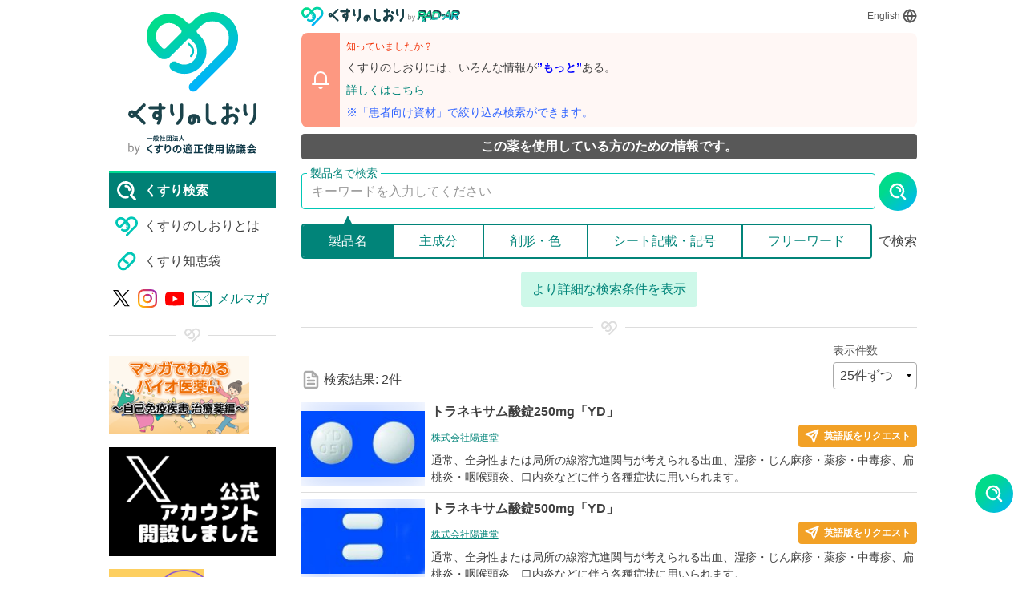

--- FILE ---
content_type: text/html; charset=SJIS
request_url: https://www.rad-ar.or.jp/siori_register/siori_api/getRequest_eToken
body_size: 10
content:
{"token":"DDypC1SQtYQO+1bNndPMsHIYkYRxwq6GXlCDRqDHcP\/9C+kKr+h3IhYarG1GWuw6"}

--- FILE ---
content_type: image/svg+xml
request_url: https://www.rad-ar.or.jp/siori/img/global-nav-icon-x.svg
body_size: 257
content:
<svg xmlns="http://www.w3.org/2000/svg" width="31.312" height="32" viewBox="0 0 31.312 32">
  <path id="logo" d="M18.635,13.55,30.291,0H27.529L17.408,11.765,9.324,0H0L12.224,17.791,0,32H2.762L13.451,19.576,21.988,32h9.324L18.634,13.55Zm-3.783,4.4-1.239-1.772L3.758,2.079H8l7.953,11.376,1.239,1.772L27.53,30.015H23.288L14.851,17.948Z"/>
</svg>


--- FILE ---
content_type: image/svg+xml
request_url: https://www.rad-ar.or.jp/siori/img/logo-horizontal.svg
body_size: 12501
content:
<svg width="135" height="26" viewBox="0 0 135 26" fill="none" xmlns="http://www.w3.org/2000/svg">
<path fill-rule="evenodd" clip-rule="evenodd" d="M40.5687 9.39975L46.6293 3.33913C47.0947 2.87375 47.8492 2.87375 48.3146 3.33913C48.78 3.80451 48.78 4.55904 48.3146 5.02442L42.254 11.085L48.3146 17.1457C48.78 17.611 48.78 18.3656 48.3146 18.8309C47.8492 19.2963 47.0947 19.2963 46.6293 18.8309L40.5687 12.7703L40.2196 13.1194C39.0961 14.2429 37.2745 14.2429 36.151 13.1194C35.0275 11.9958 35.0275 10.1742 36.151 9.05072C37.2745 7.92719 39.0961 7.92719 40.2196 9.05072L40.5687 9.39975ZM38.8834 11.085L38.5343 10.736C38.3416 10.5432 38.029 10.5432 37.8363 10.736C37.6435 10.9288 37.6435 11.2413 37.8363 11.4341C38.029 11.6268 38.3416 11.6268 38.5343 11.4341L38.8834 11.085Z" fill="#1B434B"/>
<path fill-rule="evenodd" clip-rule="evenodd" d="M97.1731 14.0818V4.19299C97.1731 3.53484 96.6396 3.00131 95.9814 3.00131C95.3233 3.00131 94.7897 3.53484 94.7897 4.19299V14.0818C94.7897 18.3806 99.4511 20.7547 102.858 18.7538C103.532 18.3575 103.526 17.4376 102.972 16.8843L102.95 16.8617C102.585 16.4967 101.997 16.5154 101.54 16.7546C99.6558 17.7396 97.1731 16.4232 97.1731 14.0818Z" fill="#1B434B"/>
<path fill-rule="evenodd" clip-rule="evenodd" d="M97.1731 14.0818V4.19299C97.1731 3.53484 96.6396 3.00131 95.9814 3.00131C95.3233 3.00131 94.7897 3.53484 94.7897 4.19299V14.0818C94.7897 18.3806 99.4511 20.7547 102.858 18.7538C103.532 18.3575 103.526 17.4376 102.972 16.8843L102.95 16.8617C102.585 16.4967 101.997 16.5154 101.54 16.7546C99.6558 17.7396 97.1731 16.4232 97.1731 14.0818Z" fill="#1B434B"/>
<path fill-rule="evenodd" clip-rule="evenodd" d="M75.1273 11.6438V4.19299C75.1273 3.53484 75.6608 3.00131 76.319 3.00131C76.9771 3.00131 77.5107 3.53484 77.5107 4.19299V11.6438C77.5107 14.6415 76.0937 17.4364 73.7344 19.211C73.2084 19.6066 72.4747 19.4024 72.1481 18.831C71.8216 18.2595 72.0285 17.5387 72.5372 17.1211C74.161 15.7885 75.1273 13.7853 75.1273 11.6438Z" fill="#1B434B"/>
<path fill-rule="evenodd" clip-rule="evenodd" d="M75.1273 11.6438V4.19299C75.1273 3.53484 75.6608 3.00131 76.319 3.00131C76.9771 3.00131 77.5107 3.53484 77.5107 4.19299V11.6438C77.5107 14.6415 76.0937 17.4364 73.7344 19.211C73.2084 19.6066 72.4747 19.4024 72.1481 18.831C71.8216 18.2595 72.0285 17.5387 72.5372 17.1211C74.161 15.7885 75.1273 13.7853 75.1273 11.6438Z" fill="#1B434B"/>
<path fill-rule="evenodd" clip-rule="evenodd" d="M67.3813 8.51477V4.53082C67.3813 3.87267 67.9149 3.33914 68.573 3.33914C69.2312 3.33914 69.7647 3.87267 69.7647 4.53082V8.51477C69.7647 9.29728 70.0253 9.9475 70.4297 10.5296C70.8052 11.0701 70.8259 11.8113 70.3605 12.2767C69.8952 12.7421 69.1309 12.7485 68.7281 12.228C67.9042 11.1634 67.3813 9.94532 67.3813 8.51477Z" fill="#1B434B"/>
<path fill-rule="evenodd" clip-rule="evenodd" d="M67.3813 8.51477V4.53082C67.3813 3.87267 67.9149 3.33914 68.573 3.33914C69.2312 3.33914 69.7647 3.87267 69.7647 4.53082V8.51477C69.7647 9.29728 70.0253 9.9475 70.4297 10.5296C70.8052 11.0701 70.8259 11.8113 70.3605 12.2767C69.8952 12.7421 69.1309 12.7485 68.7281 12.228C67.9042 11.1634 67.3813 9.94532 67.3813 8.51477Z" fill="#1B434B"/>
<path fill-rule="evenodd" clip-rule="evenodd" d="M131.441 11.6438V4.19299C131.441 3.53484 131.975 3.00131 132.633 3.00131C133.291 3.00131 133.825 3.53484 133.825 4.19299V11.6438C133.825 14.6415 132.408 17.4364 130.048 19.211C129.522 19.6066 128.789 19.4024 128.462 18.831C128.136 18.2595 128.342 17.5387 128.851 17.1211C130.475 15.7885 131.441 13.7853 131.441 11.6438Z" fill="#1B434B"/>
<path fill-rule="evenodd" clip-rule="evenodd" d="M131.441 11.6438V4.19299C131.441 3.53484 131.975 3.00131 132.633 3.00131C133.291 3.00131 133.825 3.53484 133.825 4.19299V11.6438C133.825 14.6415 132.408 17.4364 130.048 19.211C129.522 19.6066 128.789 19.4024 128.462 18.831C128.136 18.2595 128.342 17.5387 128.851 17.1211C130.475 15.7885 131.441 13.7853 131.441 11.6438Z" fill="#1B434B"/>
<path fill-rule="evenodd" clip-rule="evenodd" d="M123.695 8.51477V4.53082C123.695 3.87267 124.229 3.33914 124.887 3.33914C125.545 3.33914 126.079 3.87267 126.079 4.53082V8.51477C126.079 9.29728 126.339 9.9475 126.744 10.5296C127.119 11.0701 127.14 11.8113 126.675 12.2767C126.209 12.7421 125.445 12.7485 125.042 12.228C124.218 11.1634 123.695 9.94532 123.695 8.51477Z" fill="#1B434B"/>
<path fill-rule="evenodd" clip-rule="evenodd" d="M123.695 8.51477V4.53082C123.695 3.87267 124.229 3.33914 124.887 3.33914C125.545 3.33914 126.079 3.87267 126.079 4.53082V8.51477C126.079 9.29728 126.339 9.9475 126.744 10.5296C127.119 11.0701 127.14 11.8113 126.675 12.2767C126.209 12.7421 125.445 12.7485 125.042 12.228C124.218 11.1634 123.695 9.94532 123.695 8.51477Z" fill="#1B434B"/>
<path fill-rule="evenodd" clip-rule="evenodd" d="M63.9085 6.31829C63.9085 6.97644 63.375 7.50997 62.7168 7.50997H51.9917C51.3336 7.50997 50.8 6.97644 50.8 6.31829C50.8 5.66015 51.3336 5.12662 51.9917 5.12662H62.7168C63.375 5.12662 63.9085 5.66015 63.9085 6.31829Z" fill="black"/>
<path fill-rule="evenodd" clip-rule="evenodd" d="M63.9085 6.31829C63.9085 6.97644 63.375 7.50997 62.7168 7.50997H51.9917C51.3336 7.50997 50.8 6.97644 50.8 6.31829C50.8 5.66015 51.3336 5.12662 51.9917 5.12662H62.7168C63.375 5.12662 63.9085 5.66015 63.9085 6.31829Z" fill="#1B434B"/>
<path fill-rule="evenodd" clip-rule="evenodd" d="M58.5458 14.0642V3.93493C58.5458 3.27679 59.0794 2.74326 59.7375 2.74326C60.3957 2.74326 60.9292 3.27679 60.9292 3.93493V14.0642C60.9292 15.9139 60.2134 17.675 58.9588 18.9933C58.5051 19.47 57.7491 19.3574 57.3542 18.8309C56.9593 18.3044 57.0813 17.5643 57.4938 17.0514C58.1674 16.2137 58.5458 15.1624 58.5458 14.0642Z" fill="black"/>
<path fill-rule="evenodd" clip-rule="evenodd" d="M58.5458 14.0642V3.93493C58.5458 3.27679 59.0794 2.74326 59.7375 2.74326C60.3957 2.74326 60.9292 3.27679 60.9292 3.93493V14.0642C60.9292 15.9139 60.2134 17.675 58.9588 18.9933C58.5051 19.47 57.7491 19.3574 57.3542 18.8309C56.9593 18.3044 57.0813 17.5643 57.4938 17.0514C58.1674 16.2137 58.5458 15.1624 58.5458 14.0642Z" fill="#1B434B"/>
<path fill-rule="evenodd" clip-rule="evenodd" d="M57.3541 11.085C56.6959 11.085 56.1624 11.6185 56.1624 12.2767C56.1624 12.9348 56.6959 13.4684 57.3541 13.4684C58.0122 13.4684 58.5458 12.9348 58.5458 12.2767C58.5458 11.6185 58.0122 11.085 57.3541 11.085ZM53.7791 12.2767C53.7791 10.3023 55.3796 8.70166 57.3541 8.70166C59.3285 8.70166 60.9291 10.3023 60.9291 12.2767C60.9291 14.2511 59.3285 15.8517 57.3541 15.8517C55.3796 15.8517 53.7791 14.2511 53.7791 12.2767Z" fill="black"/>
<path fill-rule="evenodd" clip-rule="evenodd" d="M57.3541 11.085C56.6959 11.085 56.1624 11.6185 56.1624 12.2767C56.1624 12.9348 56.6959 13.4684 57.3541 13.4684C58.0122 13.4684 58.5458 12.9348 58.5458 12.2767C58.5458 11.6185 58.0122 11.085 57.3541 11.085ZM53.7791 12.2767C53.7791 10.3023 55.3796 8.70166 57.3541 8.70166C59.3285 8.70166 60.9291 10.3023 60.9291 12.2767C60.9291 14.2511 59.3285 15.8517 57.3541 15.8517C55.3796 15.8517 53.7791 14.2511 53.7791 12.2767Z" fill="#1B434B"/>
<path fill-rule="evenodd" clip-rule="evenodd" d="M115.724 6.31829C115.724 6.97644 115.191 7.50997 114.533 7.50997L108.574 7.50997C107.916 7.50997 107.383 6.97644 107.383 6.31829C107.383 5.66015 107.916 5.12662 108.574 5.12662L114.533 5.12662C115.191 5.12662 115.724 5.66015 115.724 6.31829Z" fill="#1B434B"/>
<path fill-rule="evenodd" clip-rule="evenodd" d="M115.724 6.31829C115.724 6.97644 115.191 7.50997 114.533 7.50997L108.574 7.50997C107.916 7.50997 107.383 6.97644 107.383 6.31829C107.383 5.66015 107.916 5.12662 108.574 5.12662L114.533 5.12662C115.191 5.12662 115.724 5.66015 115.724 6.31829Z" fill="#1B434B"/>
<path fill-rule="evenodd" clip-rule="evenodd" d="M110.362 12.4546V3.93496C110.362 3.27682 110.895 2.74329 111.553 2.74329C112.211 2.74329 112.745 3.27682 112.745 3.93496V11.5277L114.077 11.0099C116.876 9.92116 119.895 11.9863 119.895 14.9901C119.895 16.2393 119.399 17.4375 118.515 18.3208L118.005 18.8309C117.54 19.2963 116.785 19.2963 116.32 18.8309C115.855 18.3656 115.855 17.611 116.32 17.1456L116.83 16.6356C117.267 16.1991 117.512 15.6072 117.512 14.9901C117.512 13.6627 116.178 12.7501 114.94 13.2312L112.745 14.085V16.4476C112.745 18.0929 111.411 19.4268 109.766 19.4268C108.12 19.4268 106.787 18.0929 106.787 16.4476V16.1122C106.787 14.7453 107.626 13.5185 108.9 13.0231L110.362 12.4546ZM110.362 15.0118L109.764 15.2444C109.406 15.3836 109.17 15.7282 109.17 16.1122V16.4476C109.17 16.7767 109.437 17.0434 109.766 17.0434C110.095 17.0434 110.362 16.7767 110.362 16.4476V15.0118Z" fill="#1B434B"/>
<path fill-rule="evenodd" clip-rule="evenodd" d="M110.362 12.4546V3.93496C110.362 3.27682 110.895 2.74329 111.553 2.74329C112.211 2.74329 112.745 3.27682 112.745 3.93496V11.5277L114.077 11.0099C116.876 9.92116 119.895 11.9863 119.895 14.9901C119.895 16.2393 119.399 17.4375 118.515 18.3208L118.005 18.8309C117.54 19.2963 116.785 19.2963 116.32 18.8309C115.855 18.3656 115.855 17.611 116.32 17.1456L116.83 16.6356C117.267 16.1991 117.512 15.6072 117.512 14.9901C117.512 13.6627 116.178 12.7501 114.94 13.2312L112.745 14.085V16.4476C112.745 18.0929 111.411 19.4268 109.766 19.4268C108.12 19.4268 106.787 18.0929 106.787 16.4476V16.1122C106.787 14.7453 107.626 13.5185 108.9 13.0231L110.362 12.4546ZM110.362 15.0118L109.764 15.2444C109.406 15.3836 109.17 15.7282 109.17 16.1122V16.4476C109.17 16.7767 109.437 17.0434 109.766 17.0434C110.095 17.0434 110.362 16.7767 110.362 16.4476V15.0118Z" fill="#1B434B"/>
<path fill-rule="evenodd" clip-rule="evenodd" d="M120.516 9.55479C120.05 10.0202 119.296 10.0202 118.83 9.55479L117.567 8.29082C117.101 7.82545 117.101 7.07092 117.567 6.60554C118.032 6.14016 118.786 6.14016 119.252 6.60554L120.516 7.8695C120.981 8.33488 120.981 9.08941 120.516 9.55479Z" fill="#1B434B"/>
<path fill-rule="evenodd" clip-rule="evenodd" d="M120.516 9.55479C120.05 10.0202 119.296 10.0202 118.83 9.55479L117.567 8.29082C117.101 7.82545 117.101 7.07092 117.567 6.60554C118.032 6.14016 118.786 6.14016 119.252 6.60554L120.516 7.8695C120.981 8.33488 120.981 9.08941 120.516 9.55479Z" fill="#1B434B"/>
<path fill-rule="evenodd" clip-rule="evenodd" d="M84.6607 13.5373C83.9665 13.7827 83.469 14.4449 83.469 15.2231V16.4148C83.469 16.7439 83.7358 17.0107 84.0649 17.0107C84.3945 17.0107 84.6607 16.744 84.6607 16.4154V13.5373ZM87.0441 13.6754C88.1313 14.1966 88.7035 15.4795 88.338 16.6444C88.1845 17.1336 88.2257 17.7176 88.6261 18.038C89.2535 18.5399 90.1966 18.4419 90.4963 17.6964C91.7157 14.6625 89.5479 11.0523 86.0805 11.0523H85.2566C82.9531 11.0523 81.0857 12.9196 81.0857 15.2231V16.4148C81.0857 18.0602 82.4195 19.394 84.0649 19.394C85.7097 19.394 87.0441 18.0613 87.0441 16.4154V13.6754Z" fill="#1B434B"/>
<path fill-rule="evenodd" clip-rule="evenodd" d="M26.3757 3.00639C23.2225 -0.146741 18.1103 -0.146743 14.9572 3.00639L13.9116 4.05195C13.6033 4.36029 13.1034 4.36029 12.795 4.05195L11.9791 3.23603C9.25178 0.508715 4.82993 0.508715 2.10261 3.23603C-0.6247 5.96334 -0.624699 10.3852 2.10262 13.1125L3.56315 14.5731C4.64235 15.6523 6.39208 15.6523 7.47128 14.5731L12.795 9.24936C13.1034 8.94102 13.6033 8.94102 13.9116 9.24936L14.7274 10.0651C16.3278 11.6656 16.3278 14.2604 14.7274 15.8608C13.2978 17.2904 11.0721 17.4438 9.4737 16.3174C8.82236 15.8584 7.92224 16.0143 7.46324 16.6657C7.00424 17.317 7.16016 18.2171 7.8115 18.6761C10.5376 20.5973 14.3289 20.3402 16.7678 17.9012C19.4951 15.1739 19.4951 10.7521 16.7678 8.02474L15.952 7.20896C15.6437 6.90061 15.6437 6.40069 15.952 6.09235L16.9976 5.04679C19.0238 3.02054 22.309 3.02054 24.3353 5.04679C26.3615 7.07304 26.3615 10.3582 24.3353 12.3845L13.6945 23.0253C13.131 23.5887 13.131 24.5023 13.6945 25.0657C14.2579 25.6291 15.1714 25.6291 15.7349 25.0657L26.3757 14.4249C29.5288 11.2718 29.5288 6.15952 26.3757 3.00639ZM10.7546 6.09235C11.063 6.40069 11.063 6.90061 10.7546 7.20896L6.07553 11.888C5.76719 12.1964 5.26727 12.1964 4.95893 11.888L4.14302 11.0721C2.54259 9.47167 2.54259 6.87686 4.14302 5.27643C5.74345 3.676 8.33826 3.676 9.93869 5.27643L10.7546 6.09235ZM13.4554 10.3476C13.3275 10.2197 13.1202 10.2197 12.9923 10.3476C12.8644 10.4755 12.8644 10.6829 12.9923 10.8108L13.7361 11.5546C14.4519 12.2704 14.4519 13.431 13.7361 14.1468L13.7194 14.1635C13.5915 14.2914 13.5915 14.4988 13.7194 14.6267C13.8473 14.7546 14.0547 14.7546 14.1825 14.6267L14.1993 14.6099C15.1709 13.6383 15.1709 12.0631 14.1993 11.0915L13.4554 10.3476Z" fill="url(#paint0_linear)"/>
<defs>
<linearGradient id="paint0_linear" x1="13.4836" y1="1.14903" x2="23.6795" y2="20.3651" gradientUnits="userSpaceOnUse">
<stop stop-color="#00DC8D"/>
<stop offset="1" stop-color="#00B2FF"/>
</linearGradient>
</defs>
</svg>


--- FILE ---
content_type: application/javascript
request_url: https://www.rad-ar.or.jp/siori/js/kensu_jp.js
body_size: -66
content:
var kensu_str = '14,433'